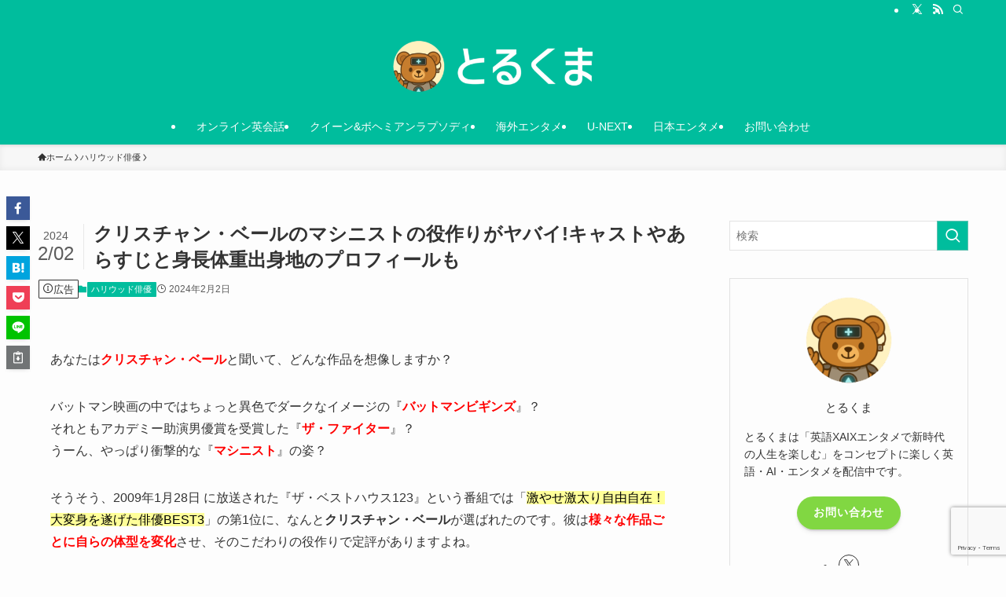

--- FILE ---
content_type: text/html; charset=utf-8
request_url: https://www.google.com/recaptcha/api2/anchor?ar=1&k=6Lfm_1QmAAAAAMMsWB_wbRKCSmDehcvagfcdpA2N&co=aHR0cHM6Ly90b3J1a3VtYS5jb206NDQz&hl=en&v=PoyoqOPhxBO7pBk68S4YbpHZ&size=invisible&anchor-ms=20000&execute-ms=30000&cb=ihgr4lcblm7y
body_size: 49005
content:
<!DOCTYPE HTML><html dir="ltr" lang="en"><head><meta http-equiv="Content-Type" content="text/html; charset=UTF-8">
<meta http-equiv="X-UA-Compatible" content="IE=edge">
<title>reCAPTCHA</title>
<style type="text/css">
/* cyrillic-ext */
@font-face {
  font-family: 'Roboto';
  font-style: normal;
  font-weight: 400;
  font-stretch: 100%;
  src: url(//fonts.gstatic.com/s/roboto/v48/KFO7CnqEu92Fr1ME7kSn66aGLdTylUAMa3GUBHMdazTgWw.woff2) format('woff2');
  unicode-range: U+0460-052F, U+1C80-1C8A, U+20B4, U+2DE0-2DFF, U+A640-A69F, U+FE2E-FE2F;
}
/* cyrillic */
@font-face {
  font-family: 'Roboto';
  font-style: normal;
  font-weight: 400;
  font-stretch: 100%;
  src: url(//fonts.gstatic.com/s/roboto/v48/KFO7CnqEu92Fr1ME7kSn66aGLdTylUAMa3iUBHMdazTgWw.woff2) format('woff2');
  unicode-range: U+0301, U+0400-045F, U+0490-0491, U+04B0-04B1, U+2116;
}
/* greek-ext */
@font-face {
  font-family: 'Roboto';
  font-style: normal;
  font-weight: 400;
  font-stretch: 100%;
  src: url(//fonts.gstatic.com/s/roboto/v48/KFO7CnqEu92Fr1ME7kSn66aGLdTylUAMa3CUBHMdazTgWw.woff2) format('woff2');
  unicode-range: U+1F00-1FFF;
}
/* greek */
@font-face {
  font-family: 'Roboto';
  font-style: normal;
  font-weight: 400;
  font-stretch: 100%;
  src: url(//fonts.gstatic.com/s/roboto/v48/KFO7CnqEu92Fr1ME7kSn66aGLdTylUAMa3-UBHMdazTgWw.woff2) format('woff2');
  unicode-range: U+0370-0377, U+037A-037F, U+0384-038A, U+038C, U+038E-03A1, U+03A3-03FF;
}
/* math */
@font-face {
  font-family: 'Roboto';
  font-style: normal;
  font-weight: 400;
  font-stretch: 100%;
  src: url(//fonts.gstatic.com/s/roboto/v48/KFO7CnqEu92Fr1ME7kSn66aGLdTylUAMawCUBHMdazTgWw.woff2) format('woff2');
  unicode-range: U+0302-0303, U+0305, U+0307-0308, U+0310, U+0312, U+0315, U+031A, U+0326-0327, U+032C, U+032F-0330, U+0332-0333, U+0338, U+033A, U+0346, U+034D, U+0391-03A1, U+03A3-03A9, U+03B1-03C9, U+03D1, U+03D5-03D6, U+03F0-03F1, U+03F4-03F5, U+2016-2017, U+2034-2038, U+203C, U+2040, U+2043, U+2047, U+2050, U+2057, U+205F, U+2070-2071, U+2074-208E, U+2090-209C, U+20D0-20DC, U+20E1, U+20E5-20EF, U+2100-2112, U+2114-2115, U+2117-2121, U+2123-214F, U+2190, U+2192, U+2194-21AE, U+21B0-21E5, U+21F1-21F2, U+21F4-2211, U+2213-2214, U+2216-22FF, U+2308-230B, U+2310, U+2319, U+231C-2321, U+2336-237A, U+237C, U+2395, U+239B-23B7, U+23D0, U+23DC-23E1, U+2474-2475, U+25AF, U+25B3, U+25B7, U+25BD, U+25C1, U+25CA, U+25CC, U+25FB, U+266D-266F, U+27C0-27FF, U+2900-2AFF, U+2B0E-2B11, U+2B30-2B4C, U+2BFE, U+3030, U+FF5B, U+FF5D, U+1D400-1D7FF, U+1EE00-1EEFF;
}
/* symbols */
@font-face {
  font-family: 'Roboto';
  font-style: normal;
  font-weight: 400;
  font-stretch: 100%;
  src: url(//fonts.gstatic.com/s/roboto/v48/KFO7CnqEu92Fr1ME7kSn66aGLdTylUAMaxKUBHMdazTgWw.woff2) format('woff2');
  unicode-range: U+0001-000C, U+000E-001F, U+007F-009F, U+20DD-20E0, U+20E2-20E4, U+2150-218F, U+2190, U+2192, U+2194-2199, U+21AF, U+21E6-21F0, U+21F3, U+2218-2219, U+2299, U+22C4-22C6, U+2300-243F, U+2440-244A, U+2460-24FF, U+25A0-27BF, U+2800-28FF, U+2921-2922, U+2981, U+29BF, U+29EB, U+2B00-2BFF, U+4DC0-4DFF, U+FFF9-FFFB, U+10140-1018E, U+10190-1019C, U+101A0, U+101D0-101FD, U+102E0-102FB, U+10E60-10E7E, U+1D2C0-1D2D3, U+1D2E0-1D37F, U+1F000-1F0FF, U+1F100-1F1AD, U+1F1E6-1F1FF, U+1F30D-1F30F, U+1F315, U+1F31C, U+1F31E, U+1F320-1F32C, U+1F336, U+1F378, U+1F37D, U+1F382, U+1F393-1F39F, U+1F3A7-1F3A8, U+1F3AC-1F3AF, U+1F3C2, U+1F3C4-1F3C6, U+1F3CA-1F3CE, U+1F3D4-1F3E0, U+1F3ED, U+1F3F1-1F3F3, U+1F3F5-1F3F7, U+1F408, U+1F415, U+1F41F, U+1F426, U+1F43F, U+1F441-1F442, U+1F444, U+1F446-1F449, U+1F44C-1F44E, U+1F453, U+1F46A, U+1F47D, U+1F4A3, U+1F4B0, U+1F4B3, U+1F4B9, U+1F4BB, U+1F4BF, U+1F4C8-1F4CB, U+1F4D6, U+1F4DA, U+1F4DF, U+1F4E3-1F4E6, U+1F4EA-1F4ED, U+1F4F7, U+1F4F9-1F4FB, U+1F4FD-1F4FE, U+1F503, U+1F507-1F50B, U+1F50D, U+1F512-1F513, U+1F53E-1F54A, U+1F54F-1F5FA, U+1F610, U+1F650-1F67F, U+1F687, U+1F68D, U+1F691, U+1F694, U+1F698, U+1F6AD, U+1F6B2, U+1F6B9-1F6BA, U+1F6BC, U+1F6C6-1F6CF, U+1F6D3-1F6D7, U+1F6E0-1F6EA, U+1F6F0-1F6F3, U+1F6F7-1F6FC, U+1F700-1F7FF, U+1F800-1F80B, U+1F810-1F847, U+1F850-1F859, U+1F860-1F887, U+1F890-1F8AD, U+1F8B0-1F8BB, U+1F8C0-1F8C1, U+1F900-1F90B, U+1F93B, U+1F946, U+1F984, U+1F996, U+1F9E9, U+1FA00-1FA6F, U+1FA70-1FA7C, U+1FA80-1FA89, U+1FA8F-1FAC6, U+1FACE-1FADC, U+1FADF-1FAE9, U+1FAF0-1FAF8, U+1FB00-1FBFF;
}
/* vietnamese */
@font-face {
  font-family: 'Roboto';
  font-style: normal;
  font-weight: 400;
  font-stretch: 100%;
  src: url(//fonts.gstatic.com/s/roboto/v48/KFO7CnqEu92Fr1ME7kSn66aGLdTylUAMa3OUBHMdazTgWw.woff2) format('woff2');
  unicode-range: U+0102-0103, U+0110-0111, U+0128-0129, U+0168-0169, U+01A0-01A1, U+01AF-01B0, U+0300-0301, U+0303-0304, U+0308-0309, U+0323, U+0329, U+1EA0-1EF9, U+20AB;
}
/* latin-ext */
@font-face {
  font-family: 'Roboto';
  font-style: normal;
  font-weight: 400;
  font-stretch: 100%;
  src: url(//fonts.gstatic.com/s/roboto/v48/KFO7CnqEu92Fr1ME7kSn66aGLdTylUAMa3KUBHMdazTgWw.woff2) format('woff2');
  unicode-range: U+0100-02BA, U+02BD-02C5, U+02C7-02CC, U+02CE-02D7, U+02DD-02FF, U+0304, U+0308, U+0329, U+1D00-1DBF, U+1E00-1E9F, U+1EF2-1EFF, U+2020, U+20A0-20AB, U+20AD-20C0, U+2113, U+2C60-2C7F, U+A720-A7FF;
}
/* latin */
@font-face {
  font-family: 'Roboto';
  font-style: normal;
  font-weight: 400;
  font-stretch: 100%;
  src: url(//fonts.gstatic.com/s/roboto/v48/KFO7CnqEu92Fr1ME7kSn66aGLdTylUAMa3yUBHMdazQ.woff2) format('woff2');
  unicode-range: U+0000-00FF, U+0131, U+0152-0153, U+02BB-02BC, U+02C6, U+02DA, U+02DC, U+0304, U+0308, U+0329, U+2000-206F, U+20AC, U+2122, U+2191, U+2193, U+2212, U+2215, U+FEFF, U+FFFD;
}
/* cyrillic-ext */
@font-face {
  font-family: 'Roboto';
  font-style: normal;
  font-weight: 500;
  font-stretch: 100%;
  src: url(//fonts.gstatic.com/s/roboto/v48/KFO7CnqEu92Fr1ME7kSn66aGLdTylUAMa3GUBHMdazTgWw.woff2) format('woff2');
  unicode-range: U+0460-052F, U+1C80-1C8A, U+20B4, U+2DE0-2DFF, U+A640-A69F, U+FE2E-FE2F;
}
/* cyrillic */
@font-face {
  font-family: 'Roboto';
  font-style: normal;
  font-weight: 500;
  font-stretch: 100%;
  src: url(//fonts.gstatic.com/s/roboto/v48/KFO7CnqEu92Fr1ME7kSn66aGLdTylUAMa3iUBHMdazTgWw.woff2) format('woff2');
  unicode-range: U+0301, U+0400-045F, U+0490-0491, U+04B0-04B1, U+2116;
}
/* greek-ext */
@font-face {
  font-family: 'Roboto';
  font-style: normal;
  font-weight: 500;
  font-stretch: 100%;
  src: url(//fonts.gstatic.com/s/roboto/v48/KFO7CnqEu92Fr1ME7kSn66aGLdTylUAMa3CUBHMdazTgWw.woff2) format('woff2');
  unicode-range: U+1F00-1FFF;
}
/* greek */
@font-face {
  font-family: 'Roboto';
  font-style: normal;
  font-weight: 500;
  font-stretch: 100%;
  src: url(//fonts.gstatic.com/s/roboto/v48/KFO7CnqEu92Fr1ME7kSn66aGLdTylUAMa3-UBHMdazTgWw.woff2) format('woff2');
  unicode-range: U+0370-0377, U+037A-037F, U+0384-038A, U+038C, U+038E-03A1, U+03A3-03FF;
}
/* math */
@font-face {
  font-family: 'Roboto';
  font-style: normal;
  font-weight: 500;
  font-stretch: 100%;
  src: url(//fonts.gstatic.com/s/roboto/v48/KFO7CnqEu92Fr1ME7kSn66aGLdTylUAMawCUBHMdazTgWw.woff2) format('woff2');
  unicode-range: U+0302-0303, U+0305, U+0307-0308, U+0310, U+0312, U+0315, U+031A, U+0326-0327, U+032C, U+032F-0330, U+0332-0333, U+0338, U+033A, U+0346, U+034D, U+0391-03A1, U+03A3-03A9, U+03B1-03C9, U+03D1, U+03D5-03D6, U+03F0-03F1, U+03F4-03F5, U+2016-2017, U+2034-2038, U+203C, U+2040, U+2043, U+2047, U+2050, U+2057, U+205F, U+2070-2071, U+2074-208E, U+2090-209C, U+20D0-20DC, U+20E1, U+20E5-20EF, U+2100-2112, U+2114-2115, U+2117-2121, U+2123-214F, U+2190, U+2192, U+2194-21AE, U+21B0-21E5, U+21F1-21F2, U+21F4-2211, U+2213-2214, U+2216-22FF, U+2308-230B, U+2310, U+2319, U+231C-2321, U+2336-237A, U+237C, U+2395, U+239B-23B7, U+23D0, U+23DC-23E1, U+2474-2475, U+25AF, U+25B3, U+25B7, U+25BD, U+25C1, U+25CA, U+25CC, U+25FB, U+266D-266F, U+27C0-27FF, U+2900-2AFF, U+2B0E-2B11, U+2B30-2B4C, U+2BFE, U+3030, U+FF5B, U+FF5D, U+1D400-1D7FF, U+1EE00-1EEFF;
}
/* symbols */
@font-face {
  font-family: 'Roboto';
  font-style: normal;
  font-weight: 500;
  font-stretch: 100%;
  src: url(//fonts.gstatic.com/s/roboto/v48/KFO7CnqEu92Fr1ME7kSn66aGLdTylUAMaxKUBHMdazTgWw.woff2) format('woff2');
  unicode-range: U+0001-000C, U+000E-001F, U+007F-009F, U+20DD-20E0, U+20E2-20E4, U+2150-218F, U+2190, U+2192, U+2194-2199, U+21AF, U+21E6-21F0, U+21F3, U+2218-2219, U+2299, U+22C4-22C6, U+2300-243F, U+2440-244A, U+2460-24FF, U+25A0-27BF, U+2800-28FF, U+2921-2922, U+2981, U+29BF, U+29EB, U+2B00-2BFF, U+4DC0-4DFF, U+FFF9-FFFB, U+10140-1018E, U+10190-1019C, U+101A0, U+101D0-101FD, U+102E0-102FB, U+10E60-10E7E, U+1D2C0-1D2D3, U+1D2E0-1D37F, U+1F000-1F0FF, U+1F100-1F1AD, U+1F1E6-1F1FF, U+1F30D-1F30F, U+1F315, U+1F31C, U+1F31E, U+1F320-1F32C, U+1F336, U+1F378, U+1F37D, U+1F382, U+1F393-1F39F, U+1F3A7-1F3A8, U+1F3AC-1F3AF, U+1F3C2, U+1F3C4-1F3C6, U+1F3CA-1F3CE, U+1F3D4-1F3E0, U+1F3ED, U+1F3F1-1F3F3, U+1F3F5-1F3F7, U+1F408, U+1F415, U+1F41F, U+1F426, U+1F43F, U+1F441-1F442, U+1F444, U+1F446-1F449, U+1F44C-1F44E, U+1F453, U+1F46A, U+1F47D, U+1F4A3, U+1F4B0, U+1F4B3, U+1F4B9, U+1F4BB, U+1F4BF, U+1F4C8-1F4CB, U+1F4D6, U+1F4DA, U+1F4DF, U+1F4E3-1F4E6, U+1F4EA-1F4ED, U+1F4F7, U+1F4F9-1F4FB, U+1F4FD-1F4FE, U+1F503, U+1F507-1F50B, U+1F50D, U+1F512-1F513, U+1F53E-1F54A, U+1F54F-1F5FA, U+1F610, U+1F650-1F67F, U+1F687, U+1F68D, U+1F691, U+1F694, U+1F698, U+1F6AD, U+1F6B2, U+1F6B9-1F6BA, U+1F6BC, U+1F6C6-1F6CF, U+1F6D3-1F6D7, U+1F6E0-1F6EA, U+1F6F0-1F6F3, U+1F6F7-1F6FC, U+1F700-1F7FF, U+1F800-1F80B, U+1F810-1F847, U+1F850-1F859, U+1F860-1F887, U+1F890-1F8AD, U+1F8B0-1F8BB, U+1F8C0-1F8C1, U+1F900-1F90B, U+1F93B, U+1F946, U+1F984, U+1F996, U+1F9E9, U+1FA00-1FA6F, U+1FA70-1FA7C, U+1FA80-1FA89, U+1FA8F-1FAC6, U+1FACE-1FADC, U+1FADF-1FAE9, U+1FAF0-1FAF8, U+1FB00-1FBFF;
}
/* vietnamese */
@font-face {
  font-family: 'Roboto';
  font-style: normal;
  font-weight: 500;
  font-stretch: 100%;
  src: url(//fonts.gstatic.com/s/roboto/v48/KFO7CnqEu92Fr1ME7kSn66aGLdTylUAMa3OUBHMdazTgWw.woff2) format('woff2');
  unicode-range: U+0102-0103, U+0110-0111, U+0128-0129, U+0168-0169, U+01A0-01A1, U+01AF-01B0, U+0300-0301, U+0303-0304, U+0308-0309, U+0323, U+0329, U+1EA0-1EF9, U+20AB;
}
/* latin-ext */
@font-face {
  font-family: 'Roboto';
  font-style: normal;
  font-weight: 500;
  font-stretch: 100%;
  src: url(//fonts.gstatic.com/s/roboto/v48/KFO7CnqEu92Fr1ME7kSn66aGLdTylUAMa3KUBHMdazTgWw.woff2) format('woff2');
  unicode-range: U+0100-02BA, U+02BD-02C5, U+02C7-02CC, U+02CE-02D7, U+02DD-02FF, U+0304, U+0308, U+0329, U+1D00-1DBF, U+1E00-1E9F, U+1EF2-1EFF, U+2020, U+20A0-20AB, U+20AD-20C0, U+2113, U+2C60-2C7F, U+A720-A7FF;
}
/* latin */
@font-face {
  font-family: 'Roboto';
  font-style: normal;
  font-weight: 500;
  font-stretch: 100%;
  src: url(//fonts.gstatic.com/s/roboto/v48/KFO7CnqEu92Fr1ME7kSn66aGLdTylUAMa3yUBHMdazQ.woff2) format('woff2');
  unicode-range: U+0000-00FF, U+0131, U+0152-0153, U+02BB-02BC, U+02C6, U+02DA, U+02DC, U+0304, U+0308, U+0329, U+2000-206F, U+20AC, U+2122, U+2191, U+2193, U+2212, U+2215, U+FEFF, U+FFFD;
}
/* cyrillic-ext */
@font-face {
  font-family: 'Roboto';
  font-style: normal;
  font-weight: 900;
  font-stretch: 100%;
  src: url(//fonts.gstatic.com/s/roboto/v48/KFO7CnqEu92Fr1ME7kSn66aGLdTylUAMa3GUBHMdazTgWw.woff2) format('woff2');
  unicode-range: U+0460-052F, U+1C80-1C8A, U+20B4, U+2DE0-2DFF, U+A640-A69F, U+FE2E-FE2F;
}
/* cyrillic */
@font-face {
  font-family: 'Roboto';
  font-style: normal;
  font-weight: 900;
  font-stretch: 100%;
  src: url(//fonts.gstatic.com/s/roboto/v48/KFO7CnqEu92Fr1ME7kSn66aGLdTylUAMa3iUBHMdazTgWw.woff2) format('woff2');
  unicode-range: U+0301, U+0400-045F, U+0490-0491, U+04B0-04B1, U+2116;
}
/* greek-ext */
@font-face {
  font-family: 'Roboto';
  font-style: normal;
  font-weight: 900;
  font-stretch: 100%;
  src: url(//fonts.gstatic.com/s/roboto/v48/KFO7CnqEu92Fr1ME7kSn66aGLdTylUAMa3CUBHMdazTgWw.woff2) format('woff2');
  unicode-range: U+1F00-1FFF;
}
/* greek */
@font-face {
  font-family: 'Roboto';
  font-style: normal;
  font-weight: 900;
  font-stretch: 100%;
  src: url(//fonts.gstatic.com/s/roboto/v48/KFO7CnqEu92Fr1ME7kSn66aGLdTylUAMa3-UBHMdazTgWw.woff2) format('woff2');
  unicode-range: U+0370-0377, U+037A-037F, U+0384-038A, U+038C, U+038E-03A1, U+03A3-03FF;
}
/* math */
@font-face {
  font-family: 'Roboto';
  font-style: normal;
  font-weight: 900;
  font-stretch: 100%;
  src: url(//fonts.gstatic.com/s/roboto/v48/KFO7CnqEu92Fr1ME7kSn66aGLdTylUAMawCUBHMdazTgWw.woff2) format('woff2');
  unicode-range: U+0302-0303, U+0305, U+0307-0308, U+0310, U+0312, U+0315, U+031A, U+0326-0327, U+032C, U+032F-0330, U+0332-0333, U+0338, U+033A, U+0346, U+034D, U+0391-03A1, U+03A3-03A9, U+03B1-03C9, U+03D1, U+03D5-03D6, U+03F0-03F1, U+03F4-03F5, U+2016-2017, U+2034-2038, U+203C, U+2040, U+2043, U+2047, U+2050, U+2057, U+205F, U+2070-2071, U+2074-208E, U+2090-209C, U+20D0-20DC, U+20E1, U+20E5-20EF, U+2100-2112, U+2114-2115, U+2117-2121, U+2123-214F, U+2190, U+2192, U+2194-21AE, U+21B0-21E5, U+21F1-21F2, U+21F4-2211, U+2213-2214, U+2216-22FF, U+2308-230B, U+2310, U+2319, U+231C-2321, U+2336-237A, U+237C, U+2395, U+239B-23B7, U+23D0, U+23DC-23E1, U+2474-2475, U+25AF, U+25B3, U+25B7, U+25BD, U+25C1, U+25CA, U+25CC, U+25FB, U+266D-266F, U+27C0-27FF, U+2900-2AFF, U+2B0E-2B11, U+2B30-2B4C, U+2BFE, U+3030, U+FF5B, U+FF5D, U+1D400-1D7FF, U+1EE00-1EEFF;
}
/* symbols */
@font-face {
  font-family: 'Roboto';
  font-style: normal;
  font-weight: 900;
  font-stretch: 100%;
  src: url(//fonts.gstatic.com/s/roboto/v48/KFO7CnqEu92Fr1ME7kSn66aGLdTylUAMaxKUBHMdazTgWw.woff2) format('woff2');
  unicode-range: U+0001-000C, U+000E-001F, U+007F-009F, U+20DD-20E0, U+20E2-20E4, U+2150-218F, U+2190, U+2192, U+2194-2199, U+21AF, U+21E6-21F0, U+21F3, U+2218-2219, U+2299, U+22C4-22C6, U+2300-243F, U+2440-244A, U+2460-24FF, U+25A0-27BF, U+2800-28FF, U+2921-2922, U+2981, U+29BF, U+29EB, U+2B00-2BFF, U+4DC0-4DFF, U+FFF9-FFFB, U+10140-1018E, U+10190-1019C, U+101A0, U+101D0-101FD, U+102E0-102FB, U+10E60-10E7E, U+1D2C0-1D2D3, U+1D2E0-1D37F, U+1F000-1F0FF, U+1F100-1F1AD, U+1F1E6-1F1FF, U+1F30D-1F30F, U+1F315, U+1F31C, U+1F31E, U+1F320-1F32C, U+1F336, U+1F378, U+1F37D, U+1F382, U+1F393-1F39F, U+1F3A7-1F3A8, U+1F3AC-1F3AF, U+1F3C2, U+1F3C4-1F3C6, U+1F3CA-1F3CE, U+1F3D4-1F3E0, U+1F3ED, U+1F3F1-1F3F3, U+1F3F5-1F3F7, U+1F408, U+1F415, U+1F41F, U+1F426, U+1F43F, U+1F441-1F442, U+1F444, U+1F446-1F449, U+1F44C-1F44E, U+1F453, U+1F46A, U+1F47D, U+1F4A3, U+1F4B0, U+1F4B3, U+1F4B9, U+1F4BB, U+1F4BF, U+1F4C8-1F4CB, U+1F4D6, U+1F4DA, U+1F4DF, U+1F4E3-1F4E6, U+1F4EA-1F4ED, U+1F4F7, U+1F4F9-1F4FB, U+1F4FD-1F4FE, U+1F503, U+1F507-1F50B, U+1F50D, U+1F512-1F513, U+1F53E-1F54A, U+1F54F-1F5FA, U+1F610, U+1F650-1F67F, U+1F687, U+1F68D, U+1F691, U+1F694, U+1F698, U+1F6AD, U+1F6B2, U+1F6B9-1F6BA, U+1F6BC, U+1F6C6-1F6CF, U+1F6D3-1F6D7, U+1F6E0-1F6EA, U+1F6F0-1F6F3, U+1F6F7-1F6FC, U+1F700-1F7FF, U+1F800-1F80B, U+1F810-1F847, U+1F850-1F859, U+1F860-1F887, U+1F890-1F8AD, U+1F8B0-1F8BB, U+1F8C0-1F8C1, U+1F900-1F90B, U+1F93B, U+1F946, U+1F984, U+1F996, U+1F9E9, U+1FA00-1FA6F, U+1FA70-1FA7C, U+1FA80-1FA89, U+1FA8F-1FAC6, U+1FACE-1FADC, U+1FADF-1FAE9, U+1FAF0-1FAF8, U+1FB00-1FBFF;
}
/* vietnamese */
@font-face {
  font-family: 'Roboto';
  font-style: normal;
  font-weight: 900;
  font-stretch: 100%;
  src: url(//fonts.gstatic.com/s/roboto/v48/KFO7CnqEu92Fr1ME7kSn66aGLdTylUAMa3OUBHMdazTgWw.woff2) format('woff2');
  unicode-range: U+0102-0103, U+0110-0111, U+0128-0129, U+0168-0169, U+01A0-01A1, U+01AF-01B0, U+0300-0301, U+0303-0304, U+0308-0309, U+0323, U+0329, U+1EA0-1EF9, U+20AB;
}
/* latin-ext */
@font-face {
  font-family: 'Roboto';
  font-style: normal;
  font-weight: 900;
  font-stretch: 100%;
  src: url(//fonts.gstatic.com/s/roboto/v48/KFO7CnqEu92Fr1ME7kSn66aGLdTylUAMa3KUBHMdazTgWw.woff2) format('woff2');
  unicode-range: U+0100-02BA, U+02BD-02C5, U+02C7-02CC, U+02CE-02D7, U+02DD-02FF, U+0304, U+0308, U+0329, U+1D00-1DBF, U+1E00-1E9F, U+1EF2-1EFF, U+2020, U+20A0-20AB, U+20AD-20C0, U+2113, U+2C60-2C7F, U+A720-A7FF;
}
/* latin */
@font-face {
  font-family: 'Roboto';
  font-style: normal;
  font-weight: 900;
  font-stretch: 100%;
  src: url(//fonts.gstatic.com/s/roboto/v48/KFO7CnqEu92Fr1ME7kSn66aGLdTylUAMa3yUBHMdazQ.woff2) format('woff2');
  unicode-range: U+0000-00FF, U+0131, U+0152-0153, U+02BB-02BC, U+02C6, U+02DA, U+02DC, U+0304, U+0308, U+0329, U+2000-206F, U+20AC, U+2122, U+2191, U+2193, U+2212, U+2215, U+FEFF, U+FFFD;
}

</style>
<link rel="stylesheet" type="text/css" href="https://www.gstatic.com/recaptcha/releases/PoyoqOPhxBO7pBk68S4YbpHZ/styles__ltr.css">
<script nonce="wDISNFlUVJ5UpfEMYtPo1w" type="text/javascript">window['__recaptcha_api'] = 'https://www.google.com/recaptcha/api2/';</script>
<script type="text/javascript" src="https://www.gstatic.com/recaptcha/releases/PoyoqOPhxBO7pBk68S4YbpHZ/recaptcha__en.js" nonce="wDISNFlUVJ5UpfEMYtPo1w">
      
    </script></head>
<body><div id="rc-anchor-alert" class="rc-anchor-alert"></div>
<input type="hidden" id="recaptcha-token" value="[base64]">
<script type="text/javascript" nonce="wDISNFlUVJ5UpfEMYtPo1w">
      recaptcha.anchor.Main.init("[\x22ainput\x22,[\x22bgdata\x22,\x22\x22,\[base64]/[base64]/[base64]/ZyhXLGgpOnEoW04sMjEsbF0sVywwKSxoKSxmYWxzZSxmYWxzZSl9Y2F0Y2goayl7RygzNTgsVyk/[base64]/[base64]/[base64]/[base64]/[base64]/[base64]/[base64]/bmV3IEJbT10oRFswXSk6dz09Mj9uZXcgQltPXShEWzBdLERbMV0pOnc9PTM/bmV3IEJbT10oRFswXSxEWzFdLERbMl0pOnc9PTQ/[base64]/[base64]/[base64]/[base64]/[base64]\\u003d\x22,\[base64]\\u003d\x22,\x22Zgliw6ZELmHCm8OsBcOHwqzDpsK6w5/DowICw5vCs8KewqgLw6jCkjjCm8OIwq/CgMKDwqcbGyXCsGRIasOuYMKKaMKCNsOeXsO7w6JQEAXDmsKWbMOWZgF3A8Kaw4wLw63CqsKwwqcww6TDo8O7w7/DtU1sQwBaVDxHKy7Dl8Oew7DCrcO8VwZEAD3CnsKGKk1Tw75ZfWJYw7QDUy9YJMKXw7/CojYZaMOmWcOhY8K2w51Lw7PDrTBqw5vDpsOIYcKWFcKbM8O/wpwAfyDCk2/CqsKnVMOtERvDlUUqNC1wwq4ww6TDpcKpw7tzUMO6wqhzw7rCoBZFwq/[base64]/[base64]/DoynDkmQUwrRUw4jCr08uSxQmw5HDom9RwpLDpsKkw4ICwoQLw5DCk8K7bjQxBjLDm39xcsOHKMOaV0rCnMO0Ukp2w5XDpMOPw7nCoWnDhcKJfGQMwoFzwo3CvETDlcOsw4PCrsKMwrjDvsK7wrxWdcKaJFJ/wpc/emRhw7cQwq7CqMOkw5dzB8KKYMODDMKVOVfChWzDgQMtw63CjMOzbgUuQmrDiSggL0vCusKYT1rDijnDlUbCgmoNw7habD/Ct8ODWcKNw7fCjsK1w5XCh3U/JMKOfSHDocKew6XCjyHCjzrClsOyQsO9VcKNw51hwr/CuCBgBnhIw7d7wpxeIHdwQGJnw4Ipw6FMw53Dq0gWC0/[base64]/CgsObdlTCpH1tMxLDl3zDjsKzDxJUNHXDhnhCw5kswr3CrsOfwr3DqHzDjMK2N8Knw5zCkzB4wprCgE/DjQUVU1HDkCZMwpQyAsOpw5MFw7xHwpxzw7ADw7ZlPsKFwroRw7zDgRcFFADDjMKQb8OpI8OJwpcAI8OGJTDCl20AwoHDgR7Dm35PwpErw40BCjI2DiLCnxbDlMKSNsO4cTLDicK+w69JLzZMw43CvcOTSAHCkAZ9w4LDocKuwqPCusKZf8KhVmlAYyl3wpwYwow/w5ZvwojCt1vDomHDjj5Fw7fDpWkKw69aSFR7w5HCmirDhsKaByNeelfDiFvCgcKcAmLCt8OHw7ZjATJYwro0VMKrMcKhwpdFwrQFRMOGRMKowrN6wpDCj0fCnsKQwpIMSsKcwqhPOlnClUR2DsObbsO2I8OyfcK3QkXDoTzDoQ7DuDnCtgbDp8Oow4B7wohgwr7Cr8K/w4vCoV1Dw4gwLMKZwpjDpMOmwpXCoDlrUcKTbsKCw5cCFSnDucOqwqM9LMK6fMOHL1XDocKFw7dkPRNSSTbDm3/DiMK7ZQXDugcrw67DlQHCjE3Dq8KoEhDDvWHCtsKYQksBw788w54YRcOAY1pfw4DCuWLCvcK5N03CvHXCuS0Hwo7DjlDDlcOcwoTCoGdCaMK+SsKTw4I0TMKMw45BY8KVwqHCql9JYD8dCU/DqU9+wooeYV8Qbykpw5MswobDnx5ye8OTawHCkCDCk0fCtsK9bsK/wrtEWD0hwrUWWHMKSMOnCWIlwovDmD1jwq9rZMKILCsYAcOUw6DDqcOBwovCnMOMZsONwpgZQsKAwo/CpsOuwpDDmWoPWz/DsUk8wofCpWLDrTsIwpk1b8OYwrHDjcOIw6TCsMOXETjDkX8nw47Dv8K8MsO3w5ZOw7zDu3PCngTDrWfDkVl/QcKPFSvDlHB2wovDnG83wr9sw50SLkXDg8OuLcKcUcKjUcOZecKBc8OSQw5/JsKGCcOTTEdWw4DChBDDlWTCiCDCqBfDtEtdw5UkFMOTSFIpwpHDjzlVMmjClF8KwozDnEPDnMKVw4vCgX4hw6DCjSI5wq/Cj8OgwqbDqMKACUfCtcKADRYEwq0rwqlqwoTDhW7CownDv1NyX8K7w7YFW8KdwogFd2DDqsOnHiBACsKow5zDgAPCnBQ9IVlOw6DCs8O9SsOGw69IwoN0woktw4FOSMO+w6DDjcO/BDHDjMOKwqPCosOLGXHCmsKJwqnCkl7DrE7Dh8OFazEJYsKRw7Jow5rDiF3Dt8O9IcKHeSXDklXDq8KpO8OvCkcjw7c1SMOnwqgjGsO9KxwvwqnCgsOnwoJxwpBrUzHDqHsywoTDq8K/wpbDlMKowoN+OhLCmsKMDXAjwq7DosKzLwo7HsOtwqrChjnDrcOLdnsuwo/CkMKff8O0R0bCqsONw4HDtcKbw5PDiUtRw5olfDpdw6FLenQYNlXDsMOBE0jCv0/[base64]/CnMO9XMOiw5LCsEvDv8Kqw6nDhsKBexnChMOUf1lgw7ccLkfCl8Ouw4jDgMOTGH1xw5slw4vDsHt7w6sLXmLCpglhw4/[base64]/C0EHw6/CnDvDj2E2w7IbaBNYwrFae8Odwrwkwr7DicKaB8KWMFB9T0HCiMO7KVt7V8KbwqcpFsOLw4DDk3wocMKgIMOuw7bDjx7DqcOrw5dSBMOFw5nCplZ9wpfCr8OFwro3MRhWbsOHKQDCigguwoM7w4jCji3Cng/DjMKHw5cVwrvDojDCq8Kcw5/CgSvDgsKldsO4w6EIRX7CjcKPVhYEwpZLw6TCssKiw4DDgcOWYsOhwpkEVmfCmcO5c8Kqf8OabMOow6XCtynChMOLw4vCqQp/cmFZwqBoEFTCvMKRKSpbRFRuw5J1w4jCsMOXKgvCv8O6TELDu8Kcw6/CokbCpsKUUsKCfMKcwqhVwpYJw57Dtg3CkF7Ch8KrwqBJcGx5PcKswp7DsFrDlMOoLDnDsXcSwqbCpcKDwqYTwrvCtcOdwr3CkArDnldnWUfCpQg4HMKKUMOVw7YWTMKGV8OtB2A6w7PCqMKgRRHClMKZwr0hTkHDgMOgw5knwoQsLcOlCMKwFkjCq3h/P8Krw7XDkh1Qe8OHN8Knw6YVeMONwrFVKGgEw642FWbCq8KGw7tCayvDk39IFC3DpzRbNcOfwo/Ctwc1w53Dq8K2w74ILsKswrLDtcKoP8O2w73DgxfDujwALcKywpsjw7pdDMOrwr8iYcKyw5fCinlwHGrCtz0rVip+w57CjG/[base64]/w7jDkcOawotYwrLCpsOIw4VswoA+wrYnw5DDtWtrw4EAw4LDhsKSw5/CmAzCsFnChzTDmjnDkMO8woXDisKpwoRFORAZXkdIUCnCtgbDlcKpw6XDrcKcHMKPwqhQHwPCvHMqRx3DjXFiaMOwbsKNfnbDj0rDvTTDginDsxnCrsOKKHlqwqzDpcO/J0LCrMKNa8Oww41+wrzDncO9wpDCrsOgw4PDhMOQLcK+VFDDm8KfTFYSw5HDgDnCqMO5K8K2w651w5DCq8OEw5p8wqvDjExJJMKDw74ADlMdT2YMZCpvQcO4wpoGbhvDuBzCqiU0MV3CtsOEw6RyTGlMwo1dfFwrFTggwr8jwo1Vw5RAwpPDpjXDsE/[base64]/[base64]/ChVUZwoLCh8K0w6DDixXDmm0mw6bCgsOZwqFmw4zDm8KlcMOILMKEw5zDlcOpSC89KHrCgMOMC8OWwo4rA8K/I2vDlsOeAsKuCTDDllvCvMOtw7vDnETDnMKsE8Oew5fCoBQ7Ih3CmiQgwrDDmMKnbcKdbsKxI8Otw4LDmyLDlMO8wp/CrsOuHWl1wpLCmsOAw7fDjwMQG8Kzw5zDpCYCwrnDp8KhwrnDvMOFwoPDmMO4OMKfwqDCp2HDlEHDnScNw4wPwqnCpU4cwpbDi8KPw7TDnxZPQSpGH8O5YcKmT8OQY8KmTjJhwqFCw70/wpZMF3XDqE89IcKUdsKbw5szw7TDsMKAV1/CsX4hw58AwovCuFZOwqFRwq4FHmzDvnUuLmZCw7bDmsKaD8KqMlPDvMOrwptlw5/Do8ONLMO3wrJgwqUPNVVPwoN7Ig/CqGrCnXjDrX7Dq2bDlmw4wqfCrhXDtcKCw4nClhXChcOBQD5twrNJw4cLwqjDpMOQCjVHwoJqwqBAW8KMBMOsXMO2V0ZAeMKMHhTDvsO8W8KPUhFYwp/Dm8OpwpvDvcKsFDsCw4BOMDDDhn/DnMO2I8K0wpLDmxXCm8Onw61nw7M9wqFOwqZmw4/Clyxfw6wVZRhLwoXDtcKKw6DCpMOlwrzDq8KGw4I7R30EZcOWw6tHVG8pBDJ4alTDhsOxwqMnJsKNw7syb8KneUvCsjHDtsKNwpXDqEUhw4/CuxR6NMKrw5fDhX0zHMONXE7Dq8K7w5/DgsKVEcKOX8OvwpfCjRrDgClASTPDjMKQV8K1wrvChGvDi8KBw5ptw4TCmRHCqmPCkMORV8KGw6kYdsKWwo/CksOZw5QCwoXDpGzCvBNuTA5iPlEmTsOtXVbCliLDgMO0woPDgMOFw6gTw4DDrVBMwrwBwqHDnsK4NyU9BcO+csO0WMKOwo/DtcOzw7XDi27DuQ5nOMOtDcKyScK+TsO3woXDrS4awqbCgz1vwoMbwrA0w4/Dt8Ohwo3DjRXDtEHDucOpNy3DoCbCmsOBByN6w7dew6/[base64]/DoyPDpcOsUmoew4vDsSPDvsK7OMOPFsOuw6PDpMKhN8Kyw7zDmcOJcsOTw7vCl8K/[base64]/DjMOTIMKIwpUbIcOyUcKtRsO4EEoCwoTCncKFEMKxehdaFcKqGzTDkcOQw60jcBXDpnvCtjzCmMOPw5bDiwfCkHzCg8O1w7glwrZ5w6YMwr7Ct8O5worDpT1bwq14YG/Dt8KOwoFpBEIsUl5MQk/DpcKqeA4CVC8TUsO5C8OBFMKUdxHCj8OeNRLCl8KQJMKbw6LDgxlsLwscwrsFasO4wrDCuDhqF8KGQC/DhMKVwrhVw6w9cMOYEhrDthvCiX8vw60jw5LDgMKRw4nCg0oRJgdzXsONHMO6JcOtw6/DpidLwrrCq8OxbWkYSsO/ZsOswq7DusOkGBjDscKFw6AEwoMdXTnCt8OTRRzDvWdWw6jDmcKod8KZw43ChR4/[base64]/DmMK2JynDlMOzw5fDssK6BT8Gwq/CuWXClHcWwoURW8Khw7lnwq0ARsK5wqPCoyXChykIwoHClsKrEhrDssOtwpo2IMO0EgfCkRHDssOAw5jCgi/Cg8KQRy/[base64]/QsOvw4xnDMKkB8OPMHt0DH3CvcOVZcOEPVvCvsKFBzLCs1/CphRAwrPDhWc+ZMOfwq/Dm00QBhwSw7nDlMO1YSsaEMO8K8KFw4fCjF7DuMOeFcOFw79Yw4jDtsKPw6fDpUPDjF3DuMOxw4fCo0rDpDDCqMKpw7Iaw41PwpZnTD0nw73Dn8Kdw5wewrTDkcKAfsOawo4ILsOhw6IhE1XCl1t+w5tqw5ILw5QdwonCisOJP2XCjULDuw/CgS3DhsKJwq7ChsOIAMO4UMOOenJlw4BLw5DCsT7Dh8OtL8Knw68UwpfCmwl3J2fDjD3CgnhqwqbDo2gfLxjCpsKVeiMWw7IIVsKXEWvCmxJPBMOaw7t6w47DncK9ZgLDlsKrw49SDcOEcnHDvgRAwplbw58BCUAuwo/DtcOjw7w/BGVPNhHCt8K9NsOuYcKgw6BjHnoywowpwqvCm0EswrfDtsOjCMOGL8OWEsKEBnzCl3BicVnDjsKLwoNiJcOLw47Ct8OiaHvDj3vDq8KfKMO+wpYLwpHCv8O/[base64]/DnsO0McKNdcKXU0lbwpjDgFVjLzPCk3gxK8KGIwhywoPCisKKA0/Dr8OFN8OBw6XCrsOIc8ObwpcmwpfDl8K1LMOAw7LCqcKRZMKdeV/[base64]/[base64]/CsnlAc8Kzw7XDjS/CosK1wpcaURbCpkZVEHXCtFo9w4PCl0xrw5XCjsKyQGnCgcOow6TDtDFhNG45w7tdHk3CpEQIwqHDrMK7wrLDrhXCh8Oqaz7CmU/[base64]/GsOLFMK7WBzCo8Osw6jDmMOfCcO3Nnw5G1Fkw5XCtCVBw5rDo1zCv3YTwoPCtsKMwqnCiS3Dh8KmWVQAJMO2w73DnkRAwqnDi8OUwpDDgsK9FDXCl3luMStuXyDDo3bCvEfDmlY4woANw4jDscO/Sml5w4jDvcO5w5IUfFHDrMKXUMKxS8OWOcKbwrNnFGFiw4pAw4/DhxzDpcODSMOXw7/DvMKMwozDmBZtN081w6QFOsOXw5tyLQ3Di0bDs8OVw5vCosOkw7/[base64]/DqsOmH8ODWmZAP3kOwovCvysYw6HDlcOKP8Kyw6bDrkI/w5Zfd8Okwq4qA28TXifDuErCh1swScO7wrBkEcO/wo42U3zCkmg7w43DpcKOBMK+acKKN8OLwrrCgcOnw4NxwoRSQcOIeGrDq35uw6fDqxTCsRUuw69aLMOdwr4/wqLDrcK+w71EayBVwqfCusOGfnrCjsKIRcOZw70Ww5oZAcOlRsOZecKpwr91J8OEUzPCpEJcGUwcwofDvDtSw7nCo8KmZsOWL8O7wrPDrcOaGH3DjMOnJ3o2woDCvcOoPcKhEnDDlcOOVC3CocK8w5xiw5ZkwpLDgMKVfE9NM8OqWl/CvHVRPMKENDbCgsOVwpI9Tm7ChmvCryXCgC7Dmm0Lw65iwpbCtFzCjFRiVcOfegAsw6DCqsOuK1LCmxHChMOTw6IYwoAtw60IZC/[base64]/w6HDoErDvj/CrcKyw7cDEXrDrcK1EMOlwr1pAH/DucKDN8KNw4XCp8OmX8KEKAYtEsOhMjJRwoLCn8KrTsOMw6A8e8KWWWx4UnxJw71GScK/w5PCqETCvj3DqG4MwofCkcOJw67DucOHRsOcGDkMw6Jnw4ZXRMOWw54+LnRaw5l/PloREMKVw6DCucK+KsKNwrXDr1fDlhTCuH3CkCtMacKIw7F/[base64]/DrcOvw5xkRcK4KQBFPsOcNDTDuiQKw68POcOyOsOFwpBMOywTQcKfBQ/DihllfS3CjVPCoGUxSMOgwqbCtcKXXgpTwqUBwqdww5Ndbzo3wpdtwqvCnBLCncKneU5rM8KXBmUYwrBwIHQlFHssSRgtLMKVccOXUsKNDCbCqCrDoyhdwrYDCSoAw6/Cq8K7wpfDrcOuYn7DjUZKwrVywp9GacKYRX/Dl1MvdcOlBcKZw4TDv8KGUVVVF8O1DWlIw7vCi18XGWhEYkxqVUktRMKJdcKIwrc+PcOIU8OhMcKFO8OVOcOpAcKnB8O9w68FwpsFF8Kqw4RNUxYdGG9xPcKYUBBIEAtiwoLDmcOqw4hlw4A+w5UUwotRGiJTVV/DocK3w68aQkjDnsOfZ8Kgw73DgcOSHcKmZBzCj0HCtCd0w7PCssO3K3XCpMOgTMKkwqwQw77DjA0ewppuCEZXwoLDoH/DqMOBGcOewpLDhsOTwoLCugbDncK1fsOLwpcSwoPDscKUw7nCusKuVMKjWTtwQcKxLRnDqxPDmsO/MsOMwqTDh8OhOzFvwoHDlMOAw7QAw6HDuh7DlMO1wpPDjcOJw5/CscOrw6I3PQt5JCfDn0Itw4MQwpYGOgNbYmHDkMKBwo3ConHDqcKrOi/CngjCpcKtLcKVKn3CjMOEFcKlwqFeJExQAsKiwpVawqTCoWBLwozClsKTD8KEwqctw4sxP8OsNVnCncKiOcOOGjZDw43Cp8OJJcOhw7kawoVpdAtew7DCuAQKM8KiPsKEXFQXw7k5w5/CkcOnAsO3w7BBOsK1HsKBTR1mwoHCmMOBGcKJDMKTdcOfScOJY8K1GjAgHcKYw6Mhw7LCm8Ocw4p/OxHCisOww5/[base64]/CoidzHcO+wqgKX8K5w5kIVDguwrxpw7vCs05rCsK3w7rDoMOldcOzw5N9wpdawqZ/w6J0OiMOwoLDtMOwVAzDmRcDXsKtFcOuK8K9w7UTVUbDjcOXw7HCkcKjw6bCi2LCsTTDjA/[base64]/wqdRw5p8w44zZMOxRcOfwofCisKXwo3CscOlw7xJwoHDvwxDwr/Dvg/CksKlAy3CoUbDscO3LMOIYQUXw4tOw6RwOnHCrxpmw4Iww6R3GFcHcMOuH8OxF8KEDcOCwr9bw7TCoMK5L0bCp35xwrJVVMKnw4rDggNWdzbCoUXDuER9w7/DkRY1Z8OIFSPCjkHCuSVyQxrDvMOjw6ByXcKTdsKPwqJ4wpMVwqZ6JlZowrnDrsKcwqfCiU5+woLDkW01NAFSFsOTwpXChE7CgwwawpvDhBoLR3VgKcK/DW3CpMKOwpvDu8KrOFjDohxjDMKzwqc0BH/CtcOxw51PBFVtesOxw4PDthDDh8OMw6kEVxPCum5yw6kLw6d6VcK0DyvDvQHDrsOBwrlkw5lbHk/DscOqQTPCosOAw4TDj8O8SS8+C8Kwwp3CklA/dkwMwoAVAjLDhXLChhRrUsO7wqE7w5LCjkjDhgDCkQDDkXTCsijDlMK8V8OMZiMew5ZfGStEwpYFw6EpLcKcMCkMTVwnIgoQwpjCv0HDvT3ChcO7w5Egwo0mw5/DnsKHw54vb8OswrrCuMOMPgjDnUrDucKQw6Mqw6ojw7IJJFzCnUYMw689cTnClsKqFMOaXTrChD89Y8Ocwpk7NkQ4OsO1w7DCtR0HwrDCiMKOw67DksOuMlx9VcKTwr3Cj8OmUDjClMO/[base64]/CjHwtwoTDuMKyw5MhwqzChsOJHcKOH8KhJsOCwqYpEAjCnFxxVDvCuMO/VB85C8KHwpwSwog1EcOKw5lNw5N3wrhWfsOZOsKmw6V0VSxDw5djwoLCrsOHb8OhW0fCtcOJw4FMw7HDlcKiXsOUw43Cu8OewrUIw4vChsOJMXDDs0ANwq/DrMOEd0xScMOCNnvDscKawq5zw6XDisOVwr0YwqHDimpcw7VLwrU8wrckaz3Ck37CrmPCiwzCnsOZaUrCl09PQsOaUifCpcORw4sPGQBiemwHPMOVwqPCjsOyNirDjD8XEikcf2XCsCJJRw08QRMvUMKVbW7DtMOrcMKbwp7Du8KZVkkKSj7CqcOmdcK7w5DDtV/DnkfDuMKVwqTClToSIMKZwqLCpAnCsUXChMKDwrbDqsOFZUlaMlrDhFwZWm5aIcOLwonCrTJlVEphbxHCoMOWbMKyYsOEEsO6I8OFwptrGCvDu8OGLVrDl8KVw6cQG8KYw5VQwp/[base64]/CpFADw7/CnS1qw47CsWJ+w54yw7bDqAsGwpYEwrXCvsKGb0HDrwdWf8KjQ8KPwojCqsONblsjNsOiw4XCnyLDisKSw4TDtsOnJMKDFC8qeiMEw5nChVJ/w4vDv8OZwq5cwo0rwqXChAPCicOuYsKLwqIrbWA1UMORwpsIw4LDtsOAwod2SMKVIcO+WErDh8KSw5XCmBXDoMKgIcOLIcOuSxYUSRgJwrhow7Nww6rDpT7CpygSKsOPNDDDqVJUecOew7rDg15aworCh11NY0/DmHfChjALw4pdCsOYQxlew6oOKDlywr7CmzLDg8OAw7EIcsOlM8KCFMKdw41gHcKmw7/CuMONf8KBwrDDgsOTFQvDhMKKwqFiKT3CuW/DgFovTMOPREpiw4LCoHvDjMOYLzPDkEBlw4gTwq3ChsKQw4LCtsKlKjLCpE7CpsKNw63Cg8Oce8ORw4hJwqzCvsKDclVhZywULsONwpvDmlvDjHrDsgg6woF/wrHCtsOFVsOIHgzCr3dOZsK6wpHCr2gsd3wgwo/Cpidbw4UKaVjDvhDCqSILL8Kmw4zDnMK7w4IXB0bDkMKUwp3DlsOPMsOPZ8OhNcOiwpHDrEnCvzLDicOBS8KLHADDrBlCPsKLwoY5BsKjwqMUI8Osw6hMwq8KMMK0wqHDrsKhWDgjw7zClsKhGj/DklvCpsOVVQTDnBRmeWl/[base64]/DhGXDtALCtlnDsmRLNcKKfMOJw6dXw4khw6lqOSzCqMKuainCmcKqc8O+w75Ow7x7McKNw53CqMOmwoLDiD/DlMKNw5HDocK9c33Dq2U5acO+wrrDi8K2wpVEBx1kLhLCrRddwrfClE4Pw7TCt8Krw5rCmcOewqHDuWbDrMOkw5jDlG7CuXzCisKNAiZWwrt/bXLCvcO8w6bDq13DmHnDusOiGCBswrtSw74cWiwnIGhgWSJZLcKBKcOkWsKxwovDpCnCn8OawqJGdBEuPnfCnS47wrjCiMK3w7LCpG0gwozDthIlw7rCnlgpw448XMOZwrIoHsOtw4Ztagwsw6/DiUF1AVcPfcKsw6paayctPcOBRDnDhMOvLV3CqcKjOsO7IELDq8KKw7peOcOFw6l2wqjDhV5Ew77Cm1bDhhzCncKrw7/[base64]/CvcOTwoBUWEthw7VMY8KkwprDjsKPGQEYw48Uf8O4wqVRMSVOwqd8aVLDicKKSAHDhEsJcMOZwprCksOlw5/DiMOAw602w73DkMKxw5Zuw63Dp8OLwq7CmsOyVjoSw6rCrMOxw6HDqSNIOikqw7/DicOVXl/CtWDDmcKyQCLCgcOwTMKZwoPDl8KNw4bCusK1wox/w6sNwpZcw57Dkk7CjirDhmnDqsKJw7HDogJZwq5pR8K8AMKSN8O4wrPDhcKgUcKcwoRuL2gkesKmF8OMwq82wrAQIMKww6UqWhNww6hucMKswr8Qw4vDi0A7PR7Du8Oww7PCmMO/C2zCj8OpwpQtwpIKw6RSG8OUcnV6GcOEL8KMPcOdITLCk2ojw6vDsUBLw6QwwrFVw67CtGIeH8OBwoDDplAyw7PCuGLCqsOhS1HDpcK+FWxMIAULPcOSwqDCsGPDusOuw6nDv1fDv8OAcjfDly5Ewo5hw5BPw5/CicKOwrVXRsKlX0rCmhfCiEvCqxrDhHUNw63Dr8KSJAwYw4I9QsOOw5MxYcOaGH89F8KtccObV8KtwrvDhm/CtE03AsO0NzDCmcKdwqDDjUBKwpFbMsOWPsKYw7/Dp1pYw4zDolZ6w4nCssKgwoDCs8Ohwq/CrQnDhDR7w4jCkRPCn8KvP1oxw7bDrsKzAlzCrMKhw7FBCFjDjnDCsMKzwoLDjhYtwo/CnBnCqMOBw5APwrg3w5DDjQ8mMsKgw5DDvz4mUcOrOsK1Kz7DrMK2VRzDksOAw6tuwowmBTPCvMO8wrMnQcOMwqABQcKQQ8OEOsK1fiRMwowDwqEVwobDgn3CpjnChMOtwq3Cs8KXMsKBw43CkjfDk8KdfcOCfVJxN3sdNsK5wqTCglMDwq7Dm0/CpiPDnwMqwpTCssKXw48/b31nw7PDiWzDsMKQe2cawrEZeMOAw5Frwo5Fw6XCjRHCn2d0w6AXw6U7w4rDh8O0wo/DiMKlw6QhFMKLw63CmRPDj8OPS1bCtHHCtMK+JgHClsKsf3nCmMO1wq8cIh8yw7PDg28zaMONWcOqwofCpBjCpsK5XsOkw4/DnQx/[base64]/Djl0lwql7K8KpE8OlwrNzacK/GG0Aw5PCoyLDmsKHwoUlIcKIJid+wqI5wrQ1KRfDkgk6w7wXw4pHw5fCgm/[base64]/CocO1wr/CncOqFcKMw7Few7HCiCgkW8OdHMOSw5nDosKFw5rCgcKxS8OAwq3CqihKwpg/wpVLWBbDsl3DghBheG0Dw5tHP8OYM8Ksw4dtD8KIbMO4ZAILw6PCr8KCwoXDo03DpCHDonFfw6gKwphMwpPCthF7wqXCtDodI8KrwptEwpXCg8Kdw6MuwqI9IMKIYETCmXZfBsOZNQc/w5/[base64]/DuzXCuVIjwot3LXc8V8Kqwp9jEE4BYHvCtyLCjMK+IMKqbHzCjmAyw5Fhw6XCkktrw7orez3Cv8Kkw7Arw6fCocK5aEY+w5XCscK+w7IDDcOow7oDw7zDiMOpw6w9w7dVw4HDmcOScx7DryjChsOhJW0IwoINCnfDt8KoD8O6w4w/w79aw7rDqcKxw75mwo3Cv8Oow4fCjk94Yk/CrcKowqnDjGRaw4BtwqnCkwRhwpvCswnDosK9wrQgwo7Cq8O+w6AHdsOMXMOLwp7DrcKbwpNHbW0cw7ZQwr/CtgjCimQjYjsKalPCicKIWcKRwr5kA8OnBcKFURhWZMOmBEYcwpBIw4YBRcKVD8OnwrvCuSbCgREiJMK/wr/[base64]/DsAbClMOTR35UwpInSwbCmMO2wozCucKowrPCmcKcw7PCrnM+w6HClHvCncO1wpBcGFLDrsOcwpvDuMKWwqQVw5TDiTw4QH7DnRXCpGAFbXzDkh0BwpHDuAcKGsO8Dn1FWMKawofDiMOjw43Dglo6QsK8EcOqGMOaw4cMKMKeGMOkwpXDlV/Ci8OvwolWwoHClj4fE0fCicORw5pxMmllw7Qgw6k5YsKKw5jCg04Iw7oEHjrDqMKsw5Byw5PDgMK3ecKlWCBncz5+TMO8wrnCpcKKGBBCw6kyw6rDjsOJwooIwqjDtzwTw7bCtzXDnnbCucK+woRbwpTCv8O6wpw7w6/[base64]/DgcKJw7zDjT/DlHXCkcOcNsKow4klaQ5XwooKNBsHw43CkMKRw5rDi8Ocwp3DgsOawqN6SMOCw6jCusOTw7E5Vw3DmGM4EW0aw4Erw5hMwqzCvXbDqGUZG1TDgsOHDlDCjDXDm8KzExnCtcKXw6vCvcKWekdvfntyPcKlw4MMHxbChXxLwpTDt0dMw6kwwpvDrsOffMOSw6fDnsKGCl/ChcOhJcKwwrVnwqvDm8K6LGbDmT4bw7fDjUQvYMKLbF1Hw6bCl8Oww5LDqMKOIEjCv3kDD8O4E8KSWsObwohAHynDosOww7fDu8OBwrHCjsOSw5gNKsO/wqjDocOeJSnDv8KqIsOawrdUw4TCt8OTwoskOsOTUMO6wo8owozDv8K+PyXCocKmw7DDgS4HwpIVRMOwwpxCWWnDrsKRHVplw4/CgBxGwp/DoVrCvQTDijrClhtrwq3Dj8OSwp/CuMO2wqIzXcOCTcO/aMKBN2HCoMOkKQlBwqTDimInwoYZODsgGVEGw57Ci8OdwqbDlsKewoJzwoY/[base64]/CkjTDv8KXw67Ct8Kqw4vCv8O5CMKxHhs5VXPCrMKNw58DHMOBw4rCtz7CkcOcw53Dk8OQw4LCq8Onw4rCpMKmwoxIw69swq3Ci8KsenjDuMKTKihYw50jKwM+w73DqlPCknvDqcO9w7gzRl3CjC1uw5HDqFzDvsKMbsKCesKJcj/ChMOaUnfDmnUUSMKzD8O9w5YXw75sNgR4wpdbw5EycMOoDcKCwrh5D8Orw6TCp8KhOzB5w6Vnw4PDkCplw7bCqMK2VxPDg8KYw44SFsOfNMK7wqPDpcOXGsOIRy59w4w0ZMOjIcKrw7LDuTV/wopHGjYDwofDg8KaIMObwrcCw7zDi8OCwoTDlDdibMOyRsOAfRTDsEDDrcOswqTCvcOgwoPDp8OnGSxjwrV8URtvRsO8ZSbCgMOYVsKgVMKDw6HCq3XDtD8ywphYw7lCwrnDrlFMDMOIwofDhU4aw4haHMK/wrXCqsOmw6NIEMK7MTZuwqXDr8KgXcK4dMKyNcK3wrAIw6HDlSYbw593PRUxw5XCq8O2wpzDhVtVScKHw7fDkcKDPcO/[base64]/AlVhwp7DjsO9PsKlW8OyBW/DhsK0w703GcK+FG1SbcKWXMOkVSbChzXDosOuwqzDh8O/dcOhwpjDrsKWw7vDmQgZwqwHw6Q2H3JyWj5BwqfDqXnChFrCqgHDoD3DjVnDs2/DmcONw5knBRPCh2BBH8O4wr87woDDs8KXwp44w7kPN8OMYsKuwr5WLMKmwpbCgcOpw4VBw5dZw7ccwrwSEcKuwoMXF27CqgQqw6TDoF/[base64]/wpNfwqnDg8KeEMOGDMO/MyPDiMOuG8OCGsK5w6Z9Wy7Cm8OOMsOsCMKewodeNAxYwrvDhFYvS8OZwq7Dk8Oawpt/[base64]/CpDwIEMK7T8OlEsOvCsOXb8O8P8KCw4jCoCvDq1DDvMKET27Cg3/DocOrYMKrwoHDm8Ofw69/wqzCuG0RQkHCtMKIw5PDnRzDusKJwrsmAsOxCMOyaMKGwqFqw43DqFrDmUfDulHCnwfDozfDhMOjwrBRw77CncOewpxqwqlFwoc/wp4Hw5fDrMKUfxTCpG3CuArDmMKRY8OhcMOGOsOsdcKFXcOAHl9fHAHCh8KlDsOfwq0JaTcGOMOFwp5qMsOtOMO6EMKawpvDk8O/wrwvYMOCAiXCrB/[base64]/[base64]/bk7DoGbCoE0XCsKkNMO1w6XDkCfDosORFMO2PlXChcOECWccejDCqC/CicOww4TDj3XDu2Q+wo9ybxd+FE40KsKFw6vDi0zCvCPDs8OIw4k5wrx/wp1ER8O4dMOWw588GDtNP3XDpmdGe8OywrYAwpTCl8OXCcKIw57CicKSwoXCsMO5eMOawpdyVsObwqXCmcOswrLDmsOvw6w0L8KldcOGw6jDhcKJwpNjwr7DnsO5ahEgWTZfw7V9a1IIwrIzw7MXY1/[base64]/[base64]/ZcO7w6LCmcKVOMK4K8O1NzvDtsOQwrvDsB/DtDlrUsK7w7/[base64]/CoAUmRMKtbQXDi8KrwqHDs04zJ8KMIcOPwpMWw63CgMOxYnsYwpTCucOKwoUUdQPCscKKw5JRw6HChMOWOMOkSiBuworCkMO+w41gwrXCsVvDgRIjecKKwrk5AEx0AsOJcMOMwo/DvMKrw4jDiMKRw7BPwrXCqsO6GsOsSsOnUh3DrsONwr9AwqFUw4BAWyHCuGrDthouYsOEOW3Cm8OXA8KXHX7CnMOINMOfdGLDu8OaKgjDkTvDkMOiTcOuMizCh8K6fEFNa2NfAcOqIxlPw6JJWMKjw5B4w5HCnXgMwr3Cl8KIw53DqcKbDsOafiQgEhQoew/DmMOnA2l9IMKZK3vCgMKJw77Dg0oIw5HCvMKpdS9Rw68YEcKWaMKCYTDCnMK4wpEwF1/DmMOIMcKOw6o8wojDkQjCux7DjV1Qw6Auwo/DlcOxwpkXLmjCiMKYwonDvTArw6XDosKZXcKFw5/CuiTDjcOlwojCm8K6wr3DvsOzwrvDlV/CjMOxw7syQz1UwqDDp8O6w6vDnU9lZgPCgykfW8KdK8K5w5DCksKLw7BNwql/UMO/cQ/DiS3CsWTDmMKUNsOZwqJ4FsONH8K8wpTCh8K5E8OMYcO1w63DpUtrPcKOfG/Dqm7DnyfDqBkIwo4qC3TCosKnwqTDnsOuO8OIOMOjVMOUXsOmEXt1wpUYVUh6wqfDpMOxcDPDj8KlVcObwq8Tw6YcBMO9w6vDqsOiH8KRRxbDosKSDyERSGvCjwkIw682w6LDq8K6TsKzdcKTwr1XwrkZJm9TRC3DocOgw4bDo8KiTWVgCsOSHi0Mw5xyAHV/OsKXQsOLEx/[base64]/CjmzCvkZlUcO6wofDlnbCrTnDrjg2D8OvwrEeKgYGPcKUw4Qcw4DCjMO2w4ZWwpbClzppwrDCpk/Cu8KNwqcLU1HCgHDDhHTChx/CtcO4woNCwrDCnVF5SsKcThzDqDd1HAjCnT3DosOgw4XDqcKSwobDgDPDg0USUcO2wqzCqMO3Z8K/w5xtwpXDhsOFwqlIw4opw6pRGsOGwrJJbMO8wq8Xw6hRZcKzw6J6w4PDiQtYwoLDu8KwXnvCrWR/NhjCrsOtYsOLwpjCoMOqwotBI1LCp8Olw53Dh8O/SMKYMgfDqV1owrxkw57Cj8OMwrfCusKYAsOnw41wwrp7wpfCo8OQfXlsRkUBwohqwqMuwqzCp8Kyw5jDjA7CvzTDrsKSEl/ClcKAZ8OudcKYY8KOZD/DmMO5woIkw4bCsW90KSrCmMKIw7wbUMKdXWrCjB3DmkkxwppYeg1QwrgWbcOGXlXCgBLDicOEw5tww58SwqvCuVHDm8KIwqJtwoYMwq9zwoI3RxTCocKgwp10BsK/WMOSwoxZRl9GHzI4K8Oaw5Apw4PDmXQQwpTDgVwBTcKyO8Oxf8KAf8KTw69cDcO3wp4RwprDpxVGwqA4LsKcwoRyBwBGwoQVPXfCjk55woc7BcKEw7bCtMK0Nkd9wpNwOzzCphXDn8Ksw74nwrp4w7fDqF7CvcO/[base64]/DpMK1NMKHw4hRTR3CuEVBPGbCvcO3wr3DuT/ChFrDpUHCrsKuMBtWDcKUTxtHwqs1woXCrsO+GcKVGMKfBBgNw7TCgVdVYcK6w4LDgcKBLMKPwo3DucOxaS4wYsO1NMOkwoXChWTDt8KLeVbCssOEGnrDjsONdW1uwp5tw785wp/[base64]/Do8K4wpUHM8KTw5VhwrVlwqk8w6xVwqBrw6nCuMK/MHTCq1Fow7A+wp/DoFzDkktcw5BEwrgnwqsgwprDgywicsKWQMO/[base64]/Dpg5iw5VbCEDDvTLCpcKdZTrDscKIwoQFDQVaBMOQNMKXw5fDtMKgwqzCuRQQSVbCq8OPJcKBwqpkZnzCs8OAwrbDvwQIWxTDqsOEWMKDwrLCri9bwrMcwrPCu8OjWsOWw57DllbCnWIKw7TDnE9Uw4jDtcOsw6bClcK3GcOAwoTDmxfCpkbCqkdCw6/DqC/CrcKeFFYCYMOOwoPDgypBZhnDpcO+T8K/wo/ChnfDpsORFcKHCUwQFsO7ecOOPxo6cMKPHMKMw4bCrsK6wqfDm1B+w75Rw4DDpsOzLsOMcMK6ScKdAsOgQcOow6vDrWXDkTHDrk89BcKAw4bDgMOdwprDmMKvdMKZwpPDpBACKTDCkBfDrjVyLsKBw7PDpjPDpFg3CcOqwr14wrZmRT7Cj1QtbsKdwo3Cg8K/w6RHdMKZGMKnw6hZwogvwrLDrMOawpIZHEvCv8K/wrcJwrMdE8OPSsK5w53DjDYhS8OuHMK2w5TDoMO0UAdEw4nDh1LCuCvDjgtkFlM6MRnDmcOWLwoNwoDCsU3CnW7DrMK5wp3Dt8KHcjbCi1HCtzN1RE/DulrCtEDDv8OgOT3CpsKPw57DlSNXw5NzwrHCik/Ci8ORL8K3w5jCocOswq/[base64]/CtzfDlkDDnEjDsi3ClsOLwpB0dMOgQnhLBcKOfMKcBQdYJR7DkyrDpsOIw7jCqSxMwqklSX4ew6UWwql0w77ChX7CjHJEw5hcZm7Cg8OJwp3Cu8OhEHZ8bcKLMFIIwqFUUMK/WMOTfsKKwpRdw4nDjsOHw7tQw7x4RMKVwpLCmCXDrhRDw6TChcOnIsK5woxGNH7CiTTCosKJD8OYHMKbLynCsWBpCsOnw4nDo8Okw5RhwqvCosO8CsOOJG9NJsK/UQxGXGTCocKRwod3wqrDu1/[base64]/[base64]/[base64]/CssKKwoV+w7/DtzLCh8OiwqzDpj/Dnx3CtMOgDQhLIsKTwrgEw7TCmB9IwpcJwrM7P8KZw4g/EX3Cp8K0w7I6wqUcQcKcTcKhwqEWwr82w4Fww5TCvDDCrcOnRXjDnCl2w6PCgcKYw7ZYVWHDksObwr5pwpdyQiDDg21yw6LCunkDw6kcw4TCsEDDtMOzIhcNwrArwr8ZRMOPwo9Iw5jDusKqIxAwLGEDRXQDDTHDgcOxDFdTw6TDl8O/w5nDi8Omw7Zkw7nCgMO2w7TDu8OyFVBBw7prHsOuw5HDjAbDrcO0w7Y1w5xnHMOGKsKZdzDDgsKpwoXDsmkIbhwQw6gadMOqw53CiMO4XmlZw4RgBMOeb2fDisKHwpZNL8OmfHnDnMKPI8K4AUw/ZcKTHQszNww/wqTDksOQc8O3w4xZICzCkmDClsKfbAE2wq8TLsODAzbDh8KxTRpvw4TDscKHOFdSF8OowpRsK1R0KcKSPnLChlTDij9KW0jDpiAjw4Z7wro5Kj9TcH3Dt8ORwrVkecOgFyRIG8KtZWlGwqIKwp/DiFMCfzfDqV7CnMKHG8K5wqLCl3RyV8OJwoFQeMKzKA7DoFsCFHkOPX/[base64]/CuApYwrZeSVjDiAXCphzCiMOfGsKpMkjDh8OPwq7DqGd4w5rCv8O3w4XCocK9QMOwBWlKSMK8w4BrWhTCnUTDjEfDicO2VFsow4gVYiVXAMKWwpPDqMKvNgrCqT8OayIDH1jDlUlUBDjDuFDDsRV9FFrCtMOZwrvDt8KOwoPCh0kow6/DocK4wp03EcOWWcKfw4Yxw45jwo/[base64]/w4jClA4xPTfDn33CgmnDusOMfsO9N3QFw5Z8fXLCs8KqbMOCwq0sw7o8wqgVw6HDncKvwq7CozoVECzDlcOmw4TCtMOawq3CsHM/wrJVwoLDgjzCv8KCd8K3wrbCnMKiRsOxDltsBMKqwovCjyXClcOIHcKqwopJwoU1w6XDlcOBw43Cg0jCusOnacOqwqnDu8OTdcOAw4J1w6QSw7QxM8KMwr03woJnR0fCq1/DtcOFD8O2w5nDtFbCiiRaN1rDgMO/wrLDg8OMw7fDm8O+wqPDq2vCgnBiwoVSw6jCrsK6wqnDn8KJwozCmTfCo8OFB1s6MytnwrXDvy/CnsOvQcOgIcK4w5fCkMO4ScK9w73ChwvDtMOSNMK3GDvDpw4twotfw4Z0RcOlw73CsU0Zw5YMBxYxwoLCvjLCiMOKVsOdwr/DuxoXDQHDjz90YGbCpk44w5oOcsOnwoNWbcK4wrowwr8iNcKqG8Ovw5XCocKNwrIrEHbCinXDjWkEW2Vmw7Mqwo/DsMK+w6oXNsOUw43CsF7DnTPDpAbChcKJw509w7PCn8OqMsOJNsKQw60WwoYuawzDhMKnw6LCkMKLSDnDv8KYw6vCsxcGw4Idw5MAw7VRA1QUw4bDicKlViJGw6NOdxB8dcOQW8OPwqRLUEvCvcK/[base64]/wrQpwoPCkMOywq/[base64]/[base64]/ChjfCmMKNScOGwoQxw5Ffw7hjNsOYVhLDuBxpw5vCnsOoUVbCvhZZw6MAFsOkw5jDuUXCrsKeQBfDuMK2dybDhcOzHlLCmyPDi0sKVMOdw4MOw6HDjC7ChsOxwoDDt8KZYcKYw6UwwrHDqMKe\x22],null,[\x22conf\x22,null,\x226Lfm_1QmAAAAAMMsWB_wbRKCSmDehcvagfcdpA2N\x22,0,null,null,null,0,[21,125,63,73,95,87,41,43,42,83,102,105,109,121],[1017145,362],0,null,null,null,null,0,null,0,null,700,1,null,0,\[base64]/76lBhmnigkZhAoZnOKMAhnM8xEZ\x22,0,0,null,null,1,null,0,1,null,null,null,0],\x22https://torukuma.com:443\x22,null,[3,1,1],null,null,null,1,3600,[\x22https://www.google.com/intl/en/policies/privacy/\x22,\x22https://www.google.com/intl/en/policies/terms/\x22],\x22rsQvF6LgvHw9QZtLqAcsmVSITqU6PAD7jSA1+f4yxr0\\u003d\x22,1,0,null,1,1768963329314,0,0,[171],null,[50,58,121],\x22RC-3D-DPoC5U1dH_w\x22,null,null,null,null,null,\x220dAFcWeA4uIW4uNk5x8W0Kr559tK4B-63G7KM5sjD14m1zXdK36YQLweZ4l3PhwEoWfYq1zyKwe5nL424LFkhNLGRey9N_CQ4Iyw\x22,1769046129075]");
    </script></body></html>

--- FILE ---
content_type: text/html; charset=utf-8
request_url: https://www.google.com/recaptcha/api2/aframe
body_size: -247
content:
<!DOCTYPE HTML><html><head><meta http-equiv="content-type" content="text/html; charset=UTF-8"></head><body><script nonce="ugmNZK0Liy7MnkOFHTjM2w">/** Anti-fraud and anti-abuse applications only. See google.com/recaptcha */ try{var clients={'sodar':'https://pagead2.googlesyndication.com/pagead/sodar?'};window.addEventListener("message",function(a){try{if(a.source===window.parent){var b=JSON.parse(a.data);var c=clients[b['id']];if(c){var d=document.createElement('img');d.src=c+b['params']+'&rc='+(localStorage.getItem("rc::a")?sessionStorage.getItem("rc::b"):"");window.document.body.appendChild(d);sessionStorage.setItem("rc::e",parseInt(sessionStorage.getItem("rc::e")||0)+1);localStorage.setItem("rc::h",'1768959742837');}}}catch(b){}});window.parent.postMessage("_grecaptcha_ready", "*");}catch(b){}</script></body></html>